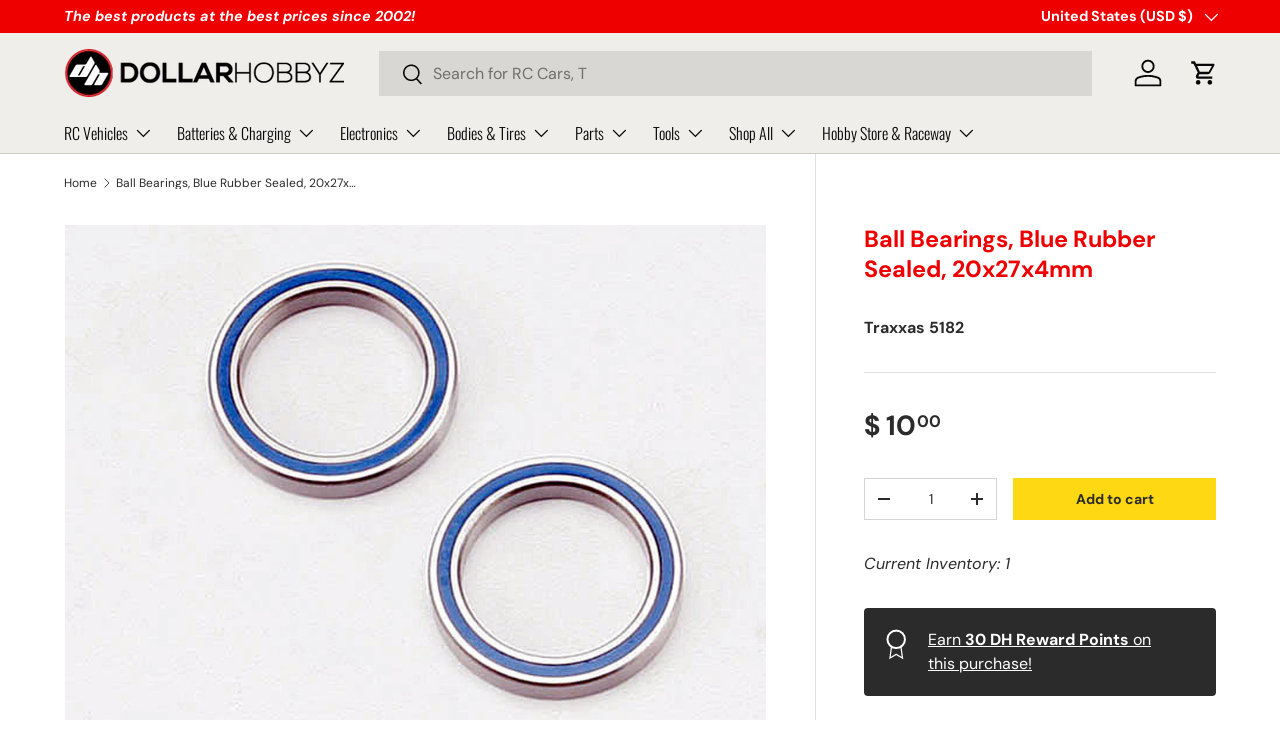

--- FILE ---
content_type: text/css
request_url: https://www.dollarhobbyz.com/cdn/shop/t/38/assets/gv-custom.css?v=59270200503762976421756996641
body_size: -727
content:
#snize_filters_block_filter_ptag_9da5166596572e8efeb738b467730225 {display:none !important;}

--- FILE ---
content_type: application/javascript; charset=utf-8
request_url: https://searchanise-ef84.kxcdn.com/templates.7J0i9H8S1O.js
body_size: 8395
content:
Searchanise=window.Searchanise||{};Searchanise.templates={Platform:'shopify',StoreName:'Dollar Hobbyz',AutocompleteLayout:'multicolumn_new',AutocompleteStyle:'ITEMS_MULTICOLUMN_LIGHT_NEW',AutocompleteDescriptionStrings:1,AutocompleteSuggestionCount:0,AutocompletePagesCount:0,AutocompleteItemCount:6,AutocompleteProductAttributeName:'metafield_8e6f26d1ec7251dfe5b73dc8268f3b72',AutocompleteShowListPrice:'N',AutocompleteShowProductCode:'N',AutocompleteShowMoreLink:'Y',AutocompleteIsMulticolumn:'Y',AutocompleteTemplate:'<div class="snize-ac-results-content"><div class="snize-results-html" style="cursor:auto;" id="snize-ac-results-html-container"></div><div class="snize-ac-results-columns"><div class="snize-ac-results-column"><ul class="snize-ac-results-list" id="snize-ac-items-container-1"></ul><ul class="snize-ac-results-list" id="snize-ac-items-container-2"></ul><ul class="snize-ac-results-list" id="snize-ac-items-container-3"></ul><ul class="snize-ac-results-list snize-view-all-container"></ul></div><div class="snize-ac-results-column"><ul class="snize-ac-results-multicolumn-list" id="snize-ac-items-container-4"></ul></div></div></div>',AutocompleteMobileTemplate:'<div class="snize-ac-results-content"><div class="snize-mobile-top-panel"><div class="snize-close-button"><button type="button" class="snize-close-button-arrow"></button></div><form action="#" style="margin: 0px"><div class="snize-search"><input id="snize-mobile-search-input" autocomplete="off" class="snize-input-style snize-mobile-input-style"></div><div class="snize-clear-button-container"><button type="button" class="snize-clear-button" style="visibility: hidden"></button></div></form></div><ul class="snize-ac-results-list" id="snize-ac-items-container-1"></ul><ul class="snize-ac-results-list" id="snize-ac-items-container-2"></ul><ul class="snize-ac-results-list" id="snize-ac-items-container-3"></ul><ul id="snize-ac-items-container-4"></ul><div class="snize-results-html" style="cursor:auto;" id="snize-ac-results-html-container"></div><div class="snize-close-area" id="snize-ac-close-area"></div></div>',AutocompleteItem:'<li class="snize-product ${product_classes}" data-original-product-id="${original_product_id}" id="snize-ac-product-${product_id}"><a href="${autocomplete_link}" class="snize-item" draggable="false"><div class="snize-thumbnail"><img src="${image_link}" class="snize-item-image ${additional_image_classes}" alt="${autocomplete_image_alt}"></div><span class="snize-title">${title}</span><span class="snize-description">${description}</span>${autocomplete_product_code_html}${autocomplete_product_attribute_html}${autocomplete_prices_html}${reviews_html}<div class="snize-labels-wrapper">${autocomplete_in_stock_status_html}${autocomplete_product_discount_label}${autocomplete_product_tag_label}${autocomplete_product_custom_label}</div></a></li>',AutocompleteMobileItem:'<li class="snize-product ${product_classes}" data-original-product-id="${original_product_id}" id="snize-ac-product-${product_id}"><a href="${autocomplete_link}" class="snize-item"><div class="snize-thumbnail"><img src="${image_link}" class="snize-item-image ${additional_image_classes}" alt="${autocomplete_image_alt}"></div><div class="snize-product-info"><span class="snize-title">${title}</span><span class="snize-description">${description}</span>${autocomplete_product_code_html}${autocomplete_product_attribute_html}<div class="snize-ac-prices-container">${autocomplete_prices_html}</div><div class="snize-labels-wrapper">${autocomplete_in_stock_status_html}${autocomplete_product_discount_label}${autocomplete_product_tag_label}${autocomplete_product_custom_label}</div>${reviews_html}</div></a></li>',AutocompleteShowInStockStatus:'Y',AutocompleteResultsOrder:["categories","suggestions","pages","products"],LabelAutocompleteCategories:'Collections',LabelAutocompleteResultsFound:'Showing [count] results for',ResultsShow:'Y',ResultsShowActionButton:'add_to_cart',ResultsShowFiltersInTopSection:'N',ResultsShowInStockStatus:'Y',ResultsEnableInfiniteScrolling:'infinite',ResultsProductAttributeName:'metafield_8e6f26d1ec7251dfe5b73dc8268f3b72',ResultsDescriptionStrings:0,ResultsUseAsNavigation:'templates',ResultsEnableStickyFilters:'Y',SmartNavigationDefaultSorting:'sales_amount:desc',ShowBestsellingSorting:'Y',ShowDiscountSorting:'Y',LabelResultsTabCategories:'Collections',LabelResultsInStock:'[quantity] In Stock',ResultsTagLabels:{"33740":{"label_id":33740,"product_tag":"Traxxas - Keep The Fun Going! 20% Off Select Bodies & Accessories","format":"text","type":"text","text":"On Sale!","bg_color":"0BD400","text_color":"FFFFFF","image_type":"sale","image_url":null,"position":"top-left"}},ResultsCustomLabels:{"33740":{"label_id":33740,"product_tag":"Traxxas - Keep The Fun Going! 20% Off Select Bodies & Accessories","format":"text","type":"text","text":"On Sale!","bg_color":"0BD400","text_color":"FFFFFF","image_type":"sale","image_url":null,"position":"top-left"}},ResultsPlatformSortingCategories:{"under-10":"89140801","10-25":"89140865","25-50":"89140929","50-100":"89140993","100-250":"89141057","250-500":"89141121","over-500":"89141185","losi":"90003457","hpi":"90036417","traxxas":"90044865","latrax":"90125249","all":"90181441","scale-1-8":"90186305","scale-1-10":"90186369","scale-1-5":"90186433","scale-1-16":"90186753","scale-1-12":"90187073","scale-1-7":"90187329","scale-1-18":"90187585","factory-retail":"92007425","tires":"95464577","wheels":"95466817","10-20":"95807617","20-30":"95808065","30-40":"95809153","40-50":"95809281","50-60":"95809409","60-70":"95809601","70-80":"95809729","80-90":"95809857","90-100":"95810049","100":"95810625","helicopters":"97892737","motors-escs":"97904577","radio-systems":"97904641","3s-lipo":"159213249","rc-vehicles":"159823105","cars-trucks":"159823425","rc-car-truck-rtr-full-kits":"159823809","rc-car-truck-parts":"159827393","rock-crawlers":"159828289","rock-crawler-parts":"159828865","drones-multirotor":"159829825","cheap-rc-cars":"159832385","chargers":"159843265","chargers-ac-dc":"159843329","charging-power-supplies":"159843585","accessories-batteries-charging":"159844929","battery-accessories":"159844993","charging-accessories":"159845057","battery-adaptors":"159847105","bodies-tires":"159855617","body-accessories":"159856705","wings":"159857217","rc-tires":"159857601","tires-mounted":"159857729","tires-on-road":"159857921","tires-off-road":"159857985","rc-wheels":"159858113","foam-inserts":"159858177","wheels-14mm-hex":"159858305","wheels-17mm-hex":"159858433","wheel-accessories":"159858497","wheel-hex-hubs":"159858625","wheel-beadlocks":"159858753","decals-stickers":"159858945","wheel-tire-glue":"159868097","electronics":"159869121","motors":"159869313","motors-brushed":"159869633","escs":"159870017","servos":"159870337","servo-accessories":"159870849","receivers":"159871169","telemetry":"159871233","electronic-accessories":"159871361","pinion-gears":"159871489","connectors":"159871553","wires":"159871681","suspension-parts":"159877697","suspension-arms":"159878081","shocks":"159879169","suspension-hinge-pins":"159880257","driveline-parts":"159880833","spur-gears":"159880961","cvds-driveshafts":"159881089","differential-parts":"159881409","steering-parts":"159881601","bellcranks-servo-savers":"159881793","turnbuckles-tie-rods":"159881921","chassis-parts":"159882049","chassis":"159882113","bumpers":"159882369","transmission-parts":"159882945","hardware-screws":"159883009","bearings":"159883201","disc-brake-parts":"159883329","engines":"159944001","engine-parts":"159944385","tools":"159945473","tool-sets":"159945537","wrenches":"159945729","maintenance":"159945857","grease-oil":"159945921","dh-kitted-products":"159946305","finishing-supplies":"159946561","shock-towers":"159946625","miscellaneous":"159947329","motor-mounts":"160245761","hot-sellers":"160621505","buggy":"161708289","available-rtrs":"163023489","mip":"167750529","proline":"167750785","savox":"167751361","strc":"167751425","venom":"167752129","rpm":"167755009","international-ineligable":"171705345","battery-sale":"176415233","under-100-rtr":"240820033","under-300-rtr":"240820289","over-500-rtr":"240825153","under-500-rtr":"240825921","shop-all-discount-eligible":"281703361","sadenrtror":"353229773","gifts-under-30":"397061261","gifts-under-100":"397064397","gifts-under-150":"397065485","gifts-under-200":"397065933","gifts-under-300":"397066445","gifts-under-400":"397066893","gifts-under-500":"397067341","gifts-over-500":"397067789","rtrs-under-50":"402533005","rtrs-under-100":"402545293","rtrs-under-150":"402545869","rtrs-over-50":"402546381","rtrs-over-100":"402546573","rtrs-over-150":"402547021","rtrs-over-200":"402547597","rtrs-over-250":"402548365","rtrs-over-300":"402549069","rtrs-over-400":"402549965","rtrs-over-500":"402551821","rtrs-over-600":"402553613","sanwa":"94536007802","protoform":"94536204410","sweep-racing":"94536663162","sweep-racing-1":"94536827002","xray":"94537023610","tq-wire-products":"94537384058","hudy":"94537482362","protek-rc":"94537810042","tamiya":"94538006650","spaz-stix":"94538170490","jconcepts":"94538530938","in-stock":"94572970106","touring-car":"94609080442","holidaypromocodeeligible":"94903664762","discount-eligible":"94938300538","labor":"95345999994","parties":"95346032762","rentals":"95346065530","racing":"95346098298","blowout":"413593272442","axial-scx24":"413684465786","batteries":"413685383290","battery-chargers":"413685416058","on-road-vehicles":"413685481594","cars-trucks-below-250":"413714382970","batteries-charging-v2":"413727916154","bodies-accessories-1":"413727948922","electronics-v2":"413727981690","parts-v2":"413728014458","rc-vehicles-v2":"413728047226","tires-wheels-v2":"413728079994","tools-pit-gear-v2":"413728112762","other-v2":"413728145530","everything-on-road-v2":"413728178298","everything-off-road-v2":"413728211066","everything-bashing-v2":"413728243834","everything-crawling-v2":"413728276602","everything-racing-v2":"413728309370","crawlers-v2":"413729194106","bashers-v2":"413729226874","racing-v2":"413729259642","traxxas-mini-maxx-v2":"413729292410","cars-trucks-v2":"413729325178","airplanes-helicopters-v2":"413729357946","drones-v2":"413729390714","boats-v2":"413729423482","cars-trucks-rtr-v2":"413729456250","cars-trucks-kits":"413729489018","batteries-v2":"413729521786","battery-chargers-v2":"413729554554","battery-charger-combo-v2":"413729587322","charge-leads-v2":"413729620090","dischargers-analyzers-v2":"413729652858","power-supplies-v2":"413729685626","charger-accessories-v2":"413729718394","cooling-v2":"413729751162","electronic-speed-controls-esc-v2":"413729783930","fpv-v2":"413729816698","motors-v2":"413729849466","motor-esc-combos-v2":"413729882234","motor-parts-v2":"413729915002","radios-v2":"413729947770","servos-v2":"413729980538","wiring-v2":"413730013306","misc-electronics-v2":"413730046074","bodies-v2":"413730078842","body-parts-v2":"413730111610","scale-accessories-v2":"413730144378","tire-inserts-v2":"413730177146","pre-glued-tires-v2":"413730209914","tires-v2":"413730242682","traction-compound-v2":"413730275450","wheels-v2":"413730308218","aircraft-parts-v2":"413730340986","boat-parts-v2":"413730373754","chassis-parts-v2":"413730406522","drivetrain-parts-v2":"413730439290","suspension-steering-parts-v2":"413730472058","hardware-v2":"413730504826","nitro-parts-v2":"413730537594","pinion-spur-gears-v2":"413730570362","ballast-weight-v2":"413730603130","bearings-v2":"413730635898","screws-nuts-washers-v2":"413730668666","shims-v2":"413730701434","o-rings-e-clips-snap-rings-v2":"413730734202","replacement-parts-v2":"413730766970","chassis-setup-v2":"413730799738","adhesives-v2":"413730832506","hand-tools-v2":"413730865274","measurement-v2":"413730898042","motor-esc-tuning-v2":"413730930810","oils-grease-v2":"413730963578","pit-gear-v2":"413730996346","power-tools-v2":"413731029114","soldering-v2":"413731061882","storage-v2":"413731094650","tire-gluing-prep":"413731127418","nitro-tools-v2":"413731160186","cleaning-v2":"413731192954","body-mounting-painting-v2":"413731225722","new-off-road-cars-trucks":"413731487866","new-on-road-cars-trucks-v2":"413731520634","new-crawlers-trail-trucks-v2":"413731553402","new-aircraft-drones-v2":"413731586170","new-batteries-chargers-v2":"413731618938","new-motors-escs-v2":"413731651706","new-bodies-v2":"413731684474","new-tools-pit-gear-v2":"413731717242","traxxas-v2":"413731750010","arrma-v2":"413731782778","1up-racing-v2":"413731815546","awesomatix-v2":"413731848314","axial-v2":"413731881082","arrowmax-v2":"413731913850","motiv-v2":"413731946618","rpm-v2":"413731979386","losi-v2":"413732012154","rw-racing-v2":"413732044922","pro-line-v2":"413732077690","gravity-v2":"413732110458","jconcepts-v2":"413732143226","kyosho-v2":"413732175994","protek-v2":"413732208762","xray-v2":"413732241530","eco-power-v2":"413732274298","schumacher-v2":"413732307066","team-associated-v2":"413732339834","cayote-v2":"413732372602","tools-pit-gear-for-racers-v2":"413732405370","escs-v2":"413732470906","high-performance-batteries-v2":"413732503674","high-performance-motors-v2":"413732536442","modified-motors-v2":"413732569210","13-5t-motors-v2":"413732601978","17-5t-motors-v2":"413732634746","21-5t-motors-v2":"413732667514","25-5t-motors-v2":"413732700282","1s-batteries-v2":"413732733050","2s-batteries-v2":"413732765818","battery-chargers-v2-1":"413732798586","charge-leads-v2-1":"413732831354","off-road-tires-v2":"413732864122","touring-car-tires-v2":"413732896890","1-12-scale-tires-v2":"413732929658","buggy-tires-v2":"413732962426","stadium-truck-tires-v2":"413732995194","short-course-truck-tires-v2":"413733027962","traction-compound-v2-1":"413733060730","best-selling-batteries-chargers-v2":"413733093498","best-selling-motors-escs-v2":"413733126266","best-selling-tires-wheels-v2":"413733159034","best-selling-bodies-v2":"413733191802","best-selling-off-road-cars-trucks":"413733224570","best-selling-on-road-cars-trucks":"413733257338","best-selling-aircraft":"413733290106","castle-v2":"413733322874","reefs-v2":"413733355642","hobbywing-v2":"413733388410","savox-v2":"413733421178","spektrum-v2":"413733453946","futaba-v2":"413733486714","flysky-v2":"413733519482","r1-wurks-v2":"413733552250","donathen-rc":"413733585018","sanwa-v2":"413733617786","monaco-rc-v2":"413733650554","officina-rc-v2":"413733683322","crc-v2":"413733716090","tekno-v2":"413733748858","tekin-v2":"413733781626","excelerate-v2":"413733814394","mugen-seiki-v2":"413733847162","roche-v2":"413733879930","corsatec-v2":"413733945466","fantom-1":"413733978234","team-eam-v2":"413734011002","wild-turo-fan-v2":"413734043770","gens-ace-v2":"413734076538","icharger-v2":"413734109306","muchmore-v2":"413734142074","rc-discharger-v2":"413734174842","rcmaker-v2":"413734207610","skyrc-v2":"413734240378","toolkit-rc-v2":"413734273146","tq-wire-v2":"413734305914","aka-v2":"413734338682","avid-v2":"413734371450","bsr-racing-v2":"413734404218","bs-works-v2":"413734436986","contact-v2":"413734469754","core-rc-v2":"413734502522","hudy-v2":"413734535290","jaco-v2":"413734568058","mighty-gripper-v2":"413734600826","mr33-v2":"413734633594","protoform-v2":"413734666362","raw-speed-v2":"413734699130","sjt-v2":"413734731898","sweep-racing-v2":"413734764666","sxt-v2":"413734797434","koswork-v2":"413734830202","t-works-v2":"413734862970","synergy-racing-v2":"413734895738","sagami-v2":"413734928506","superrad-v2":"413734961274","sortafast-v2":"413734994042","exalt-v2":"413735026810","orca-v2":"413735059578","xtreme-aerodynamics-v2":"413735092346","newest-rtr-cars-trucks":"413738467450","scratch-dent-v2":"413738565754","traxxas-mini-maxx-v2-1":"413740171386","awesomatix-a800-v2":"413740204154","awesomatix-a12-v2":"413740236922","traxxas-trx-4m-v2":"413740269690","axial-scx24-v2":"413740302458","bodies-tires-v2":"413744038010","body-accessories-v2":"413744201850","trx-4-v2":"413744332922","shop-all-v2":"413746561146","monster-trucks-v2":"413746593914","servo-parts-accessories-v2":"413746626682","on-sale-v2":"413746692218","mon-tech-racing-v2":"413753180282","featured-vehicles":"413764386938","racing-tires":"413779067002","race-cars-trucks":"413779099770","racing-electronics":"413779132538","racing-escs":"413779165306","losi-micro-b-micro-t":"413780541562","new-products-may-2025":"413780803706","new-products-april-2025":"413780836474","new-products-march-2025":"413780869242","new-products-february-2025":"413780902010","new-products-january-2025":"413780934778","new-products-2025":"413780967546","coming-soon":"413781000314","discontinued-products":"413781033082","race-class-road-rash-tt":"413781393530","complete-your-vehicle-stock-2wd-buggy":"413782638714","complete-your-vehicle-traxxas-2s":"413782671482","complete-your-vehicle-traxxas-3s":"413782704250","road-rash-tt-kits":"413782900858","road-rash-tt-electronics":"413782933626","road-rash-tt-bodies":"413782966394","road-rash-tt-tires":"413782999162","road-rash-tt-parts":"413783031930","new-products-june-2025":"413783556218","race-class-stock-touring-car":"413785063546","traxxas-4-tec-2-0":"414258528378","team-associated-tc8":"414269964410","team-associated-rc10-b84":"414271275130","awesomatix-a800":"414271307898","race-entries":"414271635578","race-entry":"414271668346","traxxas-bl-2s-power-combo":"414272290938","new-products-july-2025":"414272716922","on-road-race-bodies":"414272979066","pre-glued-tires-racing":"414273011834","tires-racing":"414273044602","touring-car-race-kits":"414273077370","traxxas-slash-4x4-bl-2s-rtrs":"414273175674","traxxas-stampede-4x4-bl-2s":"414273208442","traxxas-rustler-4x4-bl-2s-stadium-trucks-ready-to-run-rtr":"414273241210","traxxas-bigfoot-bl-2s-monster-truck-ready-to-run-rtr":"414273273978","traxxas-slash-2wd-bl-2s-short-course-truck-ready-to-run-rtr":"414273306746","traxxas-ford-fiesta-st-4wd-rally-car-ready-to-run-rtr":"414273339514","traxxas-jato-4x4-bl-2s-1-8-buggy-ready-to-run-rtr":"414273372282","1-10-scale-buggy-race-tires":"414273405050","1-10-scale-stadium-truck-race-tires":"414273437818","touring-car-tires-wheels":"414273470586","pan-car-tires-wheels":"414273503354","rtrs-below-200":"414273536122","rtrs-from-200-to-400":"414273568890","rc-cars-trucks-from-400-to-600":"414273699962","rc-cars-trucks-above-600":"414273732730","our-favorite-rc-cars-trucks-with-brushed-motors":"414273798266","our-favorite-brushless-cars-trucks":"414273831034","our-favorite-nitro-cars-trucks":"414273863802","our-favorite-basher-rc-cars-trucks":"414273896570","1-10-scale-race-tires-wheels":"414273929338","1-12-scale-race-tires":"414273962106","on-road-race-tires":"414273994874","1-10-scale-off-road-race-tires-wheels":"414274027642","traxxas-pro-scale-sand-car":"414274715770","traxxas-x-maxx":"414274748538","traxxas-xrt":"414274781306","traxxas-sledge":"414274814074","traxxas-unlimited-desert-racer":"414274846842","traxxas-xo-1-supercar":"414274879610","traxxas-ford-raptor":"414274912378","traxxas-trx-6":"414274945146","latrax-alias":"414275043450","latrax-prerunner":"414275076218","latrax-rally":"414275108986","latrax-teton":"414275141754","traxxas-1-16-e-revo":"414275174522","traxxas-1-16-summit":"414275207290","traxxas-4-tec-drift":"414275240058","traxxas-bandit":"414275272826","traxxas-bigfoot":"414275305594","traxxas-blast":"414275338362","traxxas-dcb-m41-widebody":"414275371130","traxxas-disruptor":"414275403898","traxxas-drag-slash":"414275436666","traxxas-ford-fiesta-st":"414275469434","traxxas-jato":"414275502202","traxxas-jato-nitro":"414275534970","traxxas-maxx":"414275567738","traxxas-maxx-slash":"414275600506","traxxas-mini-maxx":"414275633274","traxxas-mini-xrt":"414275666042","traxxas-nitro-rustler":"414275698810","traxxas-nitro-slash":"414275731578","traxxas-revo-nitro":"414275764346","traxxas-rustler":"414275797114","traxxas-slash":"414275829882","traxxas-slash-late-model":"414275862650","traxxas-slash-modified":"414275895418","traxxas-slayer-pro-nitro":"414275928186","traxxas-spartan":"414275960954","traxxas-stampede":"414275993722","traxxas-t-maxx-nitro":"414276026490","traxxas-trx-4":"414276059258","traxxas-trx-4m":"414276092026","arrma-vorteks":"414276124794","team-associated-pro4-sc10":"414276157562","team-associated-rc10-vintage":"414276190330","smc-racing":"414276812922","off-road-race-bodies":"414276845690","hpi-venture18":"414276878458","new-products-august-2025":"414276976762","traxxas-mini-slash":"414280188026","in-store-only":"414280220794","adhesives-cleaning":"414287495290","tools-1":"414287528058","setup-tools":"414287560826","storage-pit-gear":"414287593594","new-products-september-2025":"414287626362","non-traxxas":"414291722362","new-products-october-2025":"414291755130","new-products-november-2025":"414794416250","new-products-november-2025-copy":"414794449018","rc-toys":"414795890810","dollar-hobbyz-t-shirts":"414937317498"},CategorySortingRule:"platform",ShopifyMarketsSupport:'Y',ShopifyLocales:{"en":{"locale":"en","name":"English","primary":true,"published":true}},ShopifyRegionCatalogs:{"US":["23199866"],"ZW":["786554"],"ZM":["786554"],"ZA":["786554"],"YT":["786554"],"YE":["786554"],"XK":["786554"],"WS":["786554"],"WF":["786554"],"VU":["786554"],"VN":["786554"],"VG":["786554"],"VE":["786554"],"VC":["786554"],"VA":["786554"],"UZ":["786554"],"UY":["786554"],"UM":["786554"],"UG":["786554"],"UA":["786554"],"TZ":["786554"],"TW":["786554"],"TV":["786554"],"TT":["786554"],"TR":["786554"],"TO":["786554"],"TN":["786554"],"TM":["786554"],"TL":["786554"],"TK":["786554"],"TJ":["786554"],"TH":["786554"],"TG":["786554"],"TF":["786554"],"TD":["786554"],"TC":["786554"],"TA":["786554"],"SZ":["786554"],"SX":["786554"],"SV":["786554"],"ST":["786554"],"SS":["786554"],"SR":["786554"],"SO":["786554"],"SN":["786554"],"SM":["786554"],"SL":["786554"],"SK":["786554"],"SJ":["786554"],"SI":["786554"],"SH":["786554"],"SG":["786554"],"SE":["786554"],"SD":["786554"],"SC":["786554"],"SB":["786554"],"SA":["786554"],"RW":["786554"],"RU":["786554"],"RS":["786554"],"RO":["786554"],"RE":["786554"],"QA":["786554"],"PY":["786554"],"PT":["786554"],"PS":["786554"],"PN":["786554"],"PM":["786554"],"PL":["786554"],"PK":["786554"],"PH":["786554"],"PG":["786554"],"PF":["786554"],"PE":["786554"],"PA":["786554"],"OM":["786554"],"NZ":["786554"],"NU":["786554"],"NR":["786554"],"NP":["786554"],"NO":["786554"],"NL":["786554"],"NI":["786554"],"NG":["786554"],"NF":["786554"],"NE":["786554"],"NC":["786554"],"NA":["786554"],"MZ":["786554"],"MX":["786554"],"MW":["786554"],"MV":["786554"],"MU":["786554"],"MT":["786554"],"MS":["786554"],"MR":["786554"],"MQ":["786554"],"MO":["786554"],"MN":["786554"],"MM":["786554"],"ML":["786554"],"MK":["786554"],"MG":["786554"],"MF":["786554"],"ME":["786554"],"MD":["786554"],"MC":["786554"],"MA":["786554"],"LY":["786554"],"LV":["786554"],"LU":["786554"],"LT":["786554"],"LS":["786554"],"LR":["786554"],"LK":["786554"],"LI":["786554"],"LC":["786554"],"LB":["786554"],"LA":["786554"],"KZ":["786554"],"KY":["786554"],"KW":["786554"],"KR":["786554"],"KN":["786554"],"KM":["786554"],"KI":["786554"],"KH":["786554"],"KG":["786554"],"KE":["786554"],"JP":["786554"],"JO":["786554"],"JM":["786554"],"JE":["786554"],"IT":["786554"],"IS":["786554"],"IQ":["786554"],"IO":["786554"],"IN":["786554"],"IM":["786554"],"IL":["786554"],"IE":["786554"],"HU":["786554"],"HT":["786554"],"HR":["786554"],"HN":["786554"],"HK":["786554"],"GY":["786554"],"GW":["786554"],"GT":["786554"],"GS":["786554"],"GR":["786554"],"GQ":["786554"],"GP":["786554"],"GN":["786554"],"GM":["786554"],"GL":["786554"],"GI":["786554"],"GH":["786554"],"GG":["786554"],"GF":["786554"],"GE":["786554"],"GD":["786554"],"GB":["786554"],"GA":["786554"],"FR":["786554"],"FO":["786554"],"FK":["786554"],"FJ":["786554"],"FI":["786554"],"ET":["786554"],"ES":["786554"],"ER":["786554"],"EH":["786554"],"EG":["786554"],"EE":["786554"],"EC":["786554"],"DZ":["786554"],"DO":["786554"],"DM":["786554"],"DK":["786554"],"DJ":["786554"],"DE":["786554"],"CZ":["786554"],"CY":["786554"],"CX":["786554"],"CW":["786554"],"CV":["786554"],"CR":["786554"],"CO":["786554"],"CN":["786554"],"CM":["786554"],"CL":["786554"],"CK":["786554"],"CI":["786554"],"CH":["786554"],"CG":["786554"],"CF":["786554"],"CD":["786554"],"CC":["786554"],"CA":["786554"],"BZ":["786554"],"BY":["786554"],"BW":["786554"],"BT":["786554"],"BS":["786554"],"BR":["786554"],"BQ":["786554"],"BO":["786554"],"BN":["786554"],"BM":["786554"],"BL":["786554"],"BJ":["786554"],"BI":["786554"],"BH":["786554"],"BG":["786554"],"BF":["786554"],"BE":["786554"],"BD":["786554"],"BB":["786554"],"BA":["786554"],"AZ":["786554"],"AX":["786554"],"AW":["786554"],"AU":["786554"],"AT":["786554"],"AR":["786554"],"AO":["786554"],"AM":["786554"],"AL":["786554"],"AI":["786554"],"AG":["786554"],"AF":["786554"],"AE":["786554"],"AD":["786554"],"AC":["786554"]},StickySearchboxShow:'N',ColorsCSS:'.snize-ac-results .snize-description { color: #9D9D9D; }div.snize-ac-results.snize-ac-results-mobile .snize-description { color: #9D9D9D; }.snize-ac-results span.snize-discounted-price { color: #C1C1C1; }.snize-ac-results .snize-attribute { color: #9D9D9D; }.snize-ac-results .snize-sku { color: #9D9D9D; }.snize-ac-results.snize-new-design .snize-view-all-link { background-color: #FE0000; }div.snize-ac-results button.snize-button { background-color: #323232; }div.snize li.snize-product span.snize-title { color: #000000; }div.snize li.snize-category span.snize-title { color: #000000; }div.snize li.snize-page span.snize-title { color: #000000; }div.snize div.slider-container.snize-theme .back-bar .pointer { background-color: #000000; }div.snize ul.snize-product-filters-list li:hover span { color: #000000; }div.snize li.snize-no-products-found div.snize-no-products-found-text span a { color: #000000; }div.snize li.snize-product div.snize-price-list { color: #EF0000; }div.snize#snize_results.snize-mobile-design li.snize-product .snize-price-list .snize-price { color: #EF0000; }div.snize .snize-button { color: #2A2B2A; }#snize-modal-product-quick-view .snize-button { color: #2A2B2A; }div.snize .snize-button { background-color: #FFD814; }#snize-modal-product-quick-view .snize-button { background-color: #FFD814; }div.snize li.snize-product .size-button-view-cart.snize-add-to-cart-button { background-color: #EF0000; }#snize-modal-product-quick-view form.snize-add-to-cart-form-success #snize-quick-view-view-cart { background-color: #EF0000; }#snize-search-results-grid-mode li.snize-product .size-button-view-cart.snize-add-to-cart-button { background-color: #EF0000; }#snize-search-results-list-mode li.snize-product .size-button-view-cart.snize-add-to-cart-button { background-color: #EF0000; }#snize-search-results-grid-mode li.snize-product { border-color: #EEEEEE; }#snize-search-results-list-mode span.snize-thumbnail { border-color: #EEEEEE; }#snize_results.snize-mobile-design #snize-search-results-grid-mode li.snize-product { border-color: #EEEEEE; }div.snize div.snize-product-filters-title { color: #555555; }div.snize div.snize-filters-dropdown-title { color: #555555; }#snize-modal-mobile-filters-dialog div.snize-product-filter-opener span.snize-product-filter-title { color: #555555; }#snize-modal-mobile-filters-dialog div.snize-product-filters-header span.snize-product-filters-title { color: #555555; }#snize-modal-mobile-filters-dialog div.snize-product-filters-buttons-container button.snize-product-filters-show-products { background-color: #EF0000; }#snize-modal-mobile-filters-dialog div.snize-product-filters-buttons-container button.snize-product-filters-reset-all { color: #EF0000; }div.snize div.snize-main-panel-controls ul li a { color: #EF0000; }#snize_results.snize-mobile-design div.snize-main-panel-dropdown > a { color: #EF0000; }#snize_results.snize-mobile-design div.snize-main-panel-dropdown > a > .caret { border-color: #EF0000; }#snize_results.snize-mobile-design div.snize-main-panel-mobile-filters > a { color: #EF0000 }#snize_results.snize-mobile-design div.snize-main-panel-view-mode a.snize-list-mode-icon { background-image: url("data:image/svg+xml,%3Csvg xmlns=\'http://www.w3.org/2000/svg\' width=\'20\' height=\'20\' viewBox=\'0 0 20 20\'%3E%3Cpath fill=\'%23EF0000\' fill-rule=\'nonzero\' d=\'M8 15h10a1 1 0 0 1 0 2H8a1 1 0 0 1 0-2zm-5-1a2 2 0 1 1 0 4 2 2 0 0 1 0-4zm5-5h10a1 1 0 0 1 0 2H8a1 1 0 0 1 0-2zM3 8a2 2 0 1 1 0 4 2 2 0 0 1 0-4zm5-5h10a1 1 0 0 1 0 2H8a1 1 0 1 1 0-2zM3 2a2 2 0 1 1 0 4 2 2 0 0 1 0-4z\'/%3E%3C/svg%3E") }#snize_results.snize-mobile-design div.snize-main-panel-view-mode a.snize-grid-mode-icon { background-image: url("data:image/svg+xml,%3Csvg xmlns=\'http://www.w3.org/2000/svg\' width=\'20\' height=\'20\' viewBox=\'0 0 20 20\'%3E%3Cpath fill=\'%23EF0000\' fill-rule=\'nonzero\' d=\'M12 11h5a1 1 0 0 1 1 1v5a1 1 0 0 1-1 1h-5a1 1 0 0 1-1-1v-5a1 1 0 0 1 1-1zm-9 0h5a1 1 0 0 1 1 1v5a1 1 0 0 1-1 1H3a1 1 0 0 1-1-1v-5a1 1 0 0 1 1-1zm9-9h5a1 1 0 0 1 1 1v5a1 1 0 0 1-1 1h-5a1 1 0 0 1-1-1V3a1 1 0 0 1 1-1zM3 2h5a1 1 0 0 1 1 1v5a1 1 0 0 1-1 1H3a1 1 0 0 1-1-1V3a1 1 0 0 1 1-1z\'/%3E%3C/svg%3E") }#snize-modal-mobile-filters-dialog div.snize-product-filters-header a.snize-back-to-filters { color: #EF0000 }',CustomCSS:'.snize-search-results:not(.snize-mobile-design) #snize-search-results-grid-mode li.snize-product .snize-button {    top: 275px !important;}.snize-search-results #snize-search-results-grid-mode li.snize-product .snize-button {    opacity: 1 !important;}'}

--- FILE ---
content_type: application/javascript; charset=utf-8
request_url: https://searchanise-ef84.kxcdn.com/preload_data.7J0i9H8S1O.js
body_size: 10147
content:
window.Searchanise.preloadedSuggestions=['mini xrt','traxxas slash','mini maxx','losi micro','team associated','mini z','losi nascar','traxxas maxx','nitro slash','shock oil','r1 wurks','nitro rustler','slash body','xray x4','team associated tc8','mini b','traxxas udr','slash 4x4','2s lipo','e revo','x maxx','road rash','servo horn','servo saver','trx 4m','slash 2wd','rc cars','core rc','traxxas sledge','pit mat','fuzz bite','body clips','nitro engine','traxxas rustler','traxxas rally','brushless motor','rc trucks','2s battery','micro b','rw racing spur gear blue','tamiya paint','rc car','kyosho mini z','jconcepts wheels','nitro rc','body post','traxxas stampede','48p pinion','traxxas tires','2s shorty','traxxas cars','hot racing','traxxas slash 2wd','pin swag','traxxas rtr','traxxas battery','traxxas slash 4x4','traxxas shocks','eco power','pinion gear','traxxas trx-4','spur gear','slash parts','diff oil','xmaxx tires','hobbywing esc','spray paint','traxxas slash body','gtr shocks','mini t','turnbuckle wrench','3s battery','tire glue','drift car','traxxas servo','2s lipo shorty','tamiya body','rustler 4x4','2wd slash','losi mini b','wheel nut','maxx slash','traxxas bandit','car stand','1up racing','rc truck','nitro fuel','arrma grom','traxxas slash part','traxxas xmaxx','t plug','slash tires','body mount','4s lipo','maxx body','drag slash','micro t','64p spur','stadium truck','rustler parts','unlimited desert racer','traxxas charger','traxxas slash parts','body clip','micro servo','traxxas modified','mini max','64p pinion','motor mount','rw spur','t maxx','high trail','stampede body','lipo charger','redcat ascent-18 rtr','awesomatix a800','sensor wire','e maxx','light kit','gens ace','pan car','traxxas xrt','touring car','rock crawler','center diff','sledge parts','chassis protector','traxxas motor','rustler body','revo body','rw racing','glow plug','tc body','b7 body','traxxas summit','m3 nut','rc pro','traxxas connector','traxxas maxx parts','traxxas rustler parts','xmaxx parts','castle creations','touring car body','ball stud','1s lipo','team associated b7','slash 4x4 parts','team eam','power supply','traxxas max','spektrum charger','traxxas e revo','traxxas trx-4m','red cat','rustler tires','team losi','awesomatix 800r','body mounts','traxxas adapter','awesomatix a800r','traxxas paint','hpi savage','traxxas maxx body','traxxas revo','wheel nuts','3s lipo','axial scx10','pit bag','jconcepts 3dp','2wd buggy','low profile servo','arrma rtr','stampede 4x4','brushed esc','4s battery','losi sprint','diff fluid','fan mount','jconcepts tires','e clip','traxxas mini maxx','traxxas slash bodies','carpet tires','shock springs','rustler 2wd','receiver battery','rc maker','lipo battery','traxxas slash tires','traxxas parts','charge lead','associated b7','trx-6 hauler','raptor r','arrma mojave','traxxas jato','jato 4x4','schumacher ld3','xray xb2','scx24 parts','awesomatix a12','wheel hex','buggy kits','servo mount','arrma tires','gravity rc','mario kart','traxxas gt','steering servo','losi mini t','schumacher tires','arrma typhon','rc10 t7','traxxas mini xrt','heat sink','battery strap','xmaxx body','heavy duty','power hobby','bearing oil','speed control','xray kit','touring car bodies','drive shaft','lipo bag','mini slash','wheelie bar','traxxas 4-tec','drift cars','foam tires','losi mini','proline body','foam tire','revo parts','schumacher mi9','gtr spring','rc boat','5mm bullet','traxxas gtr','sct tires','losi lmt','factory team','spektrum esc','t maxx parts','sky rc','shorty lipo','shock shaft','traxxas nitro','trx-4 traxx','cross rc','traxxas fiesta','12mm hex','rc plane','tq wire','losi micro b','spektrum battery','diff grease','ez start','short course truck','team associated b6','traxxas raptor r','traxxas traxx','rc10 b7','brushless esc','drag car','4mm bullet','6s esc','rc boats','shorty battery','screw kit','steering block','proline tires','gtr shock','motor fan','1/10 scale buggy','cooling fan','team associated kit','steering parts','30mm fan','ride height','crawler tires','clear body','rc accessories','jato body','hpi racing','sand car','traxxas slash 2wd parts','team associated sc 10','traxxas bronco','big rock','losi promoto','arrma fury','team associate','donathen rc','arrma body','esc fan','arrma diff','traxxas batteries','drag tires','jconcepts wing','rc car kits','traxxas 2.2 tires','traxxas t-maxx','battery charger','paddle tires','drag body','64p spur gear','lipo safe','slash tire','slash ultimate','traxxas light kit','nitro stampede','nut driver','slash bodies','ball diff','pro built','front bumper','belted tires','arrma senton','traxxas gtr shocks','carbon fiber','traxxas shock','traxxas trx 4','ford bronco','associated parts','udi ucx24','x ray','core rc springs','traxxas maxx slash','traxxas revo parts','r1 v30','lipo 2s','64p pinion gear','rod ends','traxxas car','13mm spring','traxxas maxx tires','arrma kraton','power hd','sledge tires','heat shrink','big foot','pro boat','spring retai','rear wing','traxxas bigfoot','tamiya kit','2s shorty lipo','car bag','slash 4x4 tires','traxxas rc cars','mini maxx parts','traxxas transmission','xrt parts','spaz stix','kyosho mini-z','big bore','brushless motors','tool kit','traxxas trx','traxxas slash shocks','drive shafts','schumacher wheels','traxxas lipo','rc body','traxxas xo','traxxas body','reef servo','traxxas trx4','monster truck','team associated shock','rc10 b84','set screw','gtr springs','short course','hpi baja','maxx slash parts','traxxas springs','4wd buggy','mini lmt','nitro engines','1/8 buggy wheels','axial scx24','hobby wing','kyosho parts','rpm slash','hpi parts','traxxas rc car','t works','1s esc','rustler vxl','x-maxx body','scx10 iii','savox servo','spur gears','traxxas driveline parts','battery pack','trx-4 kit','traxxas rustler 2wd','nitro car','raw speed','drift tires','tire foam','wide maxx','nitro rustler parts','yeah racing','body paint','traxxas mini','mojave grom','sway bar','cut stagger','xray spring','scx10 iii coyote','tc8 kit','2wd stampede','48p spur','rc10b7 body','y harness','traxxas stampede 4x4','mip hex','slash 4x4 body','traxxas link','slash vxl','arrma big rock','6s lipo','maxx parts','traxxas tire','ball ends','scx24 battery','losi micro t','mini servo','traxxas emaxx','traxxas tool','latrax teton','mip tools','ca glue','hot bodies','fast rc cars','mini maxx rtr','mini dart','buggy tire','jconcepts body','schumacher tire','traxxas boat','off road','motors brushless','super rad','liquid mask','traxxas xo-1','rc kits','tool stand','la trax body','hpi car','nimh battery','typhon grom','battery bag','traxxas driveshaft','rw pinion','arrma shocks','traxxas e-revo','gear diff','traxxas x maxx','tool bag','traxxas sla','steering link','rock crawl','traxxas crawler','nimh charger','mini maxx body','brushed motor','traxxas receiver','traxxas part','tire truer','nitro rustler body','6s battery','traxxas esc','led bar','shock tool','chassis weight','sensored esc','rc stand','rc car kit','m3 screws','hobbywing motor','roller chassis','trx 4 body','avid rc','proline paint','truggy wheels','rock crawlers','mod 1 pinion','axial scx10 iii coyote','traxxas wide maxx','losi parts','core spring','x maxx parts','ford mustang','core rc spring','brushless rc truck','arrma 6s','arrma limitless','traxxas slash ultimate','road rash tt','transmitter and receiver','rw xray','shock spring','body pin','wheels and tires','traxxas wheelie bar','traxxas trucks','48p spur gear','rw spur gear','stampede tires','brushless combo','maxx tires','granite grom','servo wire','setup board','reefs rc','tamiya tt-02','1/10 scale body','titanium screws','x monster','traxxas 4 tec 2.0','o ring','diff gear','for a traxxas slash parts','t connector','pinion gear 64p','trx-4m body','stampede 2wd','traxxas stampede 2wd','1/8 buggy tires','team associated 13mm shock','traction compound','grave digger','traxxas raptor','rw racing spur','traxxas revo 3.3','64 p spur gear','team associated pinion','ride height gauge','traxxas hoss','scx10 ii','jato parts','arrma granite','eco power servo','titanium screw','part fo slash','1/10 rc trucks','jconcept tire','axial rtr','hex driver','1/10 car body','truck body','body shell','mini xrt body','traxxas 2wd','buggy kit','shock cap','traxxas brushless','mamba x','hardware kit','traxxas bandit tires','hole shot','rc crawler','late model','nitro rc car','hobby plus','traxxas trx4m','traxxas 4s','my laps','hpi flux','mini b tires','usgt tires','setup station','spektrum 3s','sledge body','traxxas drag slash','gravity tire','traxxas cars under','traxxas ody','traxxas rustler chassis','front wheel drive','shock spring kit','sensored motor','team associated rc10','buggy rtr','1up shock oil','tie rod','body pins','front shock tower','traxxas t maxx','slash traxxas','traxxas nimh','traxxas mini max','spektrum 2s','traxxas ultimate','a800 chassis','gift card','polycarb spray paint','traxxas 2wd slash','maxx servo','traxxas trx 4 parts','1up diff','ford raptor','clearance sale','rod end','core springs','traxxas rustler 4x4','red paint','stampede parts','pivot ball','d plate','trx-4 body','super duty','tc8 parts','rc planes','rc batteries','hinge pins','traxxas funny','zoo racing bodies','200 mm bodies','traxxas widemaxx','team associated wheels','set up','mon tech','truck parts','traxxas wheels','gravity tires','avid pinion','traxxas nitro rustler','hot race','micro b battery','traxxas m41','radio transmitter','traxxas xmaxx parts','awesomatix parts','arrma 4x4','t max differ','maxx bodies','slash part','associated kit','pure silicone diff oil','battery connector','kyosho mini','roll cage','bigfoot body','front axle','traxxas ring gear','truggy tires','pinion gear 48p','mini t tire','traxxas 4 tec','traxxas 2s','white paint','wing buttons','turn buckle','hpi rs4','traxxas washer','traxxas slayer','camber gauge','kyosho body','trx-4 sport','shock tower','traxxas plug','spektrum radio','nitro cars','jconcepts mono','x maxx body','ball cup','flysky noble','traxxas nitro rustler parts','traxxas nitro slash parts','xmaxx ultimate','traxxas trucks under 500','traxxas drift','1/10 scale on road cars','1/10 touring car','on road','traxxas bandit parts','touring car kit','rc engine','traxxas engine','oil bag','big bore shock','sedan body','desert rac','light bar','gtr long','hot wheels','ford truck','traxxas truck','losi eight','tamiya ps','pull start','spektrum combo','zoo racing','extreme heavy duty','center diff mount','mini body','electric motors','traxxas spur','skid plate','traxxas spur gear','weight scale','losi mini lmt','battery hold down','arrma kraton 6s','steel chassis','wheel hub','slash modified','differential grease','spektrum transmitter','fuzz bites','f1 tires','traxxas rc','drift wheels','bl 2s','protek servo','rustler vxl 4x4','tire roll','traxxas wire for','replacement body','pit light','32p 11t','schumacher mi','64p pinion gears','1/10 scale trucks','rc ford','shock spacer','monster truck body','losi body','battery lead','shorty 2s','traxxas x-maxx','traxxas stand','progressive rc','bead lock','proline wheels','aluminum screw','team associated buggy','airbrush paint','rc paint','drag wheels','arrma 3s','orange paint','1up oil','25t servo horn','team associated spur gear','blue paint','front wing','slash bumper','differential oil','190mm body','rear drive shaft','team associated wheel','xr10 pro','setup stand','tool set','stadium truck tires','xray x4 25','usb charger','team corally','battery plug','max slash','scx24 body','aluminum servo horn','axial axle','de tires','traxxas nitro slash','glow igniter','bs works','black paint','rc kits truck','front steering','crawlers 4x4','3.3 traxxas parts','body crawler','pan cars','rc10t body','1⁄10 parts arrma','spur gears 64p','traxxas conn','truck tire','team eam battery','camber links','2.2 buggy wheels','2s charger','rw racing 64p pinion','25 tooth pinion','tamiya m','rc cars below 150','rc car parts','rtr helicopter','ultra shocks','traxxas prographix','radio and receiver','truggy tire','on road bodies','scx10 pro','body posts','castle creation','chassis brace','drag tire','short course wheel','battery weight','traxxas body painted','nitro kits','shock piston','traxxas stampede tires','slash lcg','body washers','arrma wheels','xray spur','tire prep','c hubs','b7 wing','receiver box','kraton 8s','wing mount','xray hub','1up m3','gens ace charger','schumacher cactus','1/10 body clear','rc10 steering','rc tool','spektrum smart','sledge part','aluminum m3','id battery','2s balance','corner scale','la trax','rc battery charger','traxxas slash 4x4 parts','diff set','sh engine','wheel bar','traxxas pinion gear','slash racing','traxxas 3.3 parts','4s charge lead','1s battery','gas rc car','2.8 wheels and tires','udr body','xrt mini','traxxas steering servo','mini revo','thread lock','mod motor','glue tip','rpm bumper','arrma outcast','usgt body','short course wheels','nitro slash parts','xmaxx rc','esc and brushless motor combo','life battery','ulti tires','losi dbxl','rc10b7 kit','traxxas high trail','1/10 truck wheel','rear springs','traxxas truck body','traxxas rs 200 mi','2s battery traxxas','brushless sensor cable','rc cars under 250','off road truck','diff ring','traxxas 2s battery charger','slipper clutch','gt chassis','eam 1s','12mm tires','rear a-arms','motor fans','arrma quake','11t 32p','spur gear 64p','rc’s truck','1up racing silicone oil','rc radio','nick bell','aluminum parts for traxxas max','touring car tires','upgrade parts','arrma part','traxxas e-revo vxl 1/10 scale','shock fluid','shock caps','team associated truck','associated crawler','traxxas desert race','team associated shock oil','light mod','arrma dboot','pro line','motor screws','fuzz bite 2wd','traxxas 4tec','control arm','rage rc','pinion 48p','slash bl','cen racing','reedy esc','4s batteries','slash chassis','team associated spur','e vxl','traxxas car 1/10','os engine','screw pins','ford gt','buggy wheels','sct wheels','battery hold','base camp','bearing kit','motor so','schumacher foam','traxxas fan','revo 3.3 body','xray xb4','rc racing','schumacher cut stagger','traxxas mod','4-tec parts','a12 parts','e truck parts','radio battery','drift body','1/10 body accessories','ready to run rc cars','awesomatix screw','turn buckles','losi nascar tires','traxxas bumpers','rc truck 1/10','break in','chassis kits','foam insert','traxxas monster truck','drag slash parts','mugen mtc2','xray parts','aluminum driveshaft','awesomatix a12 parts','friction rod','rear body mount','old rc truck','carbon fiber parts','foam inserts','tow truck','car nitro','1/10 on road tires','arrma servo','tamiya tire','4s charger','traxxas motor mount','bell crank','traxxas sand','spektrum servo','team associated spring','spektrum receiver','rc car part','race form','tamiya tr','big bore springs','trx 4 parts','servo gears','mono wheels','traxxas m41 parts','clutch el','1/8 buggy tire','team associated shoc','schumacher st','traxxas trx-4 parts','high torque servo','air filter','motor for traxxas','j concepts','2wd traxxas parts','tc tires','traxxas screw kit','pro line tires','spektrum lipo','spektrum motor','team associated used','e max body','revo 3.3 parts','rc fan','left hub','rw 48p','trx-4 bronco','battery tray','chrome bumper','trophy truck','slash vxl 4x4','hobbywing combo','spektrum 4s','mighty gripper','schumacher springs','wing button','ball joint','traxxas tools','vxl 3s','traxxas slash 2wd body','1/16 e revo','traxxas gear box','big bore shocks','pan car body','bullet connector','boat trailer','cayote battery','summit body','xray servo saver','grom parts','traxxas trailer','slash maxx','traxxas aluminum parts','kraton 6s','associated rc8','arrma steering','waterproof servo','tamiya tt02','losi 5t','top fuel','arrowmax diff fluid','completer pack','traxxas 3s','truck under 200','1up pit mat','tc tire','rtr 2wd buggy','roll pin','kit car','2s shorty battery','shock body','buggy rear','build kit','rc tools','traxxas x tires','slash parts 2','3s xt90','on sale cars','crc me','truck tires','set up tools','rc nitro engine','sc 10 radio','paint polycarb','steering screw','wire cl','truck rc','big rc’s','traxxas ad','oil diff','crc ck','100 mm shocks','brushless rc cars','gtr long spring','mi9 chassis','trx-4m parts','savox 1258tg','slash wheel','y connector','traxxas power cell','shock limiter','arrma front','slash mini','1/10 crawler body','rc transmitter','sjt tires','xray weight','tire compound','battery and charger','decal sheet','trx 4 bronco','traxxas transmission parts','factory team shock','2 speed spur gear','trx-4 defender','drag ti','spur gear 48p','pinion 32p','sc tire','reefs servo','traxxas tail lights','190mm touring car body','4x4 slash parts','exotek f1','traxxas clutch','awesomatix damper','rc pit gear','aluminum shocks','bulk head','gear grease','traxxas trx-4 kit','arm mount','baja rey','pro line wheels','traxxas diff','fox body','traxxas spartan','shock oil 50','servo arm','traxxas stamped parts','hex wheel','rustler 4x4 vxl','id connector','real truck','reedy battery','unlimite desert racer','4s charge','traxxas drive shaft','traxxas bumper','team associated diff','team associated rtr','xtreme twister','short course tires','street tires','motor plate','flysky receiver','green wheels','sc tires','lock nut','a800 r','futaba receiver','radio link','traxxas slash 4x4 body','drive gear','rustler wheels','traxxas tqi','crc tires','t wrench','open box','silicone shock oil','front arms','mini arc','nitro motor','la traxxas','arrma kraton 4s','traxxas slash 4x4 vxl','awesomatix weight','xrt ultimate','associated shock','aa batteries','trx4 body','avid bearing','e revo 1/10','car build kit','traxxas e-revo parts','pinion set','e-revo parts','e monster trucks','team associated rc10 b7','2wd traxxas slash','schumacher spring','12mm wheel hex','1/10 truck body','traxxas 1/16 scale','b7 steering','radio wheel','xray x4 parts','schumacher shock','mini rc','5mm connector','proline drag slash body','xray x12','tt-02 parts','esc brushed','car rc','steering blocks','battery bullet','losi tires','hobbywing brushless','shock stand','body r','stadium truck kit','ceramic bearings','go rc','mon-tech body','esc box','proline bodies','rustler wh','body rc','short course tire','can be','clearance rc cars','bandit parts','battery ac','steering wheel','pinion 64p','traxxas rock crawler rtr','25t servo','slash 2wd parts','chassis kit','shock mount','rc buggy','pit stand','hex hubs','1/10 on road body','1/10 touring body','3mm ball','twister speciale','aluminum shim','scx6 axle','traxxas speed control','drag whee','traxxas tubes','traxxas rod en','rc drift cars','charger and battery','traxxas late model','motor pin','traxxas defender','top deck','traxxas body mounts','arrma mojave 6s','parts traxxas desert race','rock lights','ic5 connector','gtr xx','xray chassis','steering parts screw','losi c','temperature sensor','setup system','ulti tire','the rc','raptor body','set up board','fast eddy','anti tuck','chassis skin','7.4v lipo','grom blx','arrowmax tools','traxxas rustler nitro','xmaxx steering','esc mount','pan car setup','traxxas heavy duty','traxxas arms','crawler body','big rock 6s','traxxas wheel hub','traxxas hex nut','gt maxx','traxxas pro built','losi sprint car','a12 kit','kyosho rtr','slash 4x4 body clipless','scx24 charger','1up springs','traxxas battery connector','traxxas rally car','slash shock','sanwa servo','holmes hobbies','e revo 1/16','tamiya motor','robinson racing','25t horn','5mm charge lead','w r 8','64 pitch spur','traxxas trx-4m parts','castle link','25mm fan','brake disc','slash 4x4 vxl','crawler trucks 1/10','axial gear','steering links','portal axles','futaba 3pv','castle combo','aluminum pinion','xmaxx shocks','slash driveshaft','slash 2wd wheels','40mm fan','crawler king','ez peak','roto start','hpi crawler','pit board','1up spring','xray spur gear','eam lipo','custom works','traxxas boats','sc mod','17mm nut','traxxas motor and esc','front suspension and steering','2wd tire','drive ring','rc drone','rc rtr','balance charger','wheel accessories','lap counter','r1 motor','super light','y adapter','shock kit','setup tool','4wd front','shaft adapter','slash rally','smc battery','bell cranks','awesomatix a800 r','xray body','monster truck wheels','ec5 to','tire tool','sensorless brushless esc','factory team b7','bullet connectors','latrax rally','smc lipo','tamiya ps paint','red spring','y c','rustler chassis','traxxas maxx gt parts','traxxas stampede parts','arrma felony 6s','drill set','spring ret','battery grip','awesomatix a800rr','jaco blue','3m screw','t-maxx shaft','traxxas sale','4s co','usb c charger','slash steering','pro scale light','gas rc','t differential','crc springs','5mm bullets','xray shock','rc cars below 100','4wd front tire','trx 4mt','led kit','losi nascar rtr','awesomatix kit','dirt guard','axle complete','king pin','fan shroud','front shocks','7mm hex','body tuck','traxxas e-maxx','aka tires','traxxas rus','ready to run','1/10 buggy wheels','nitro rtr','rc car bodies','tire band','pin tire','charger leads','traxxas 1/16 slash','lip charger','vxl motor','tires 17mm','kyosho mini z awd','rock crawler rtr','buggy wing','tuned pipe','element rc','traxxas bearing','1up fan','r1 battery','aluminum washers','jconcepts reflex','trx-4 clipless','traxxas rustler nitro parts','arrma parts','battery lipo','gens ace 4000','i charger','spektrum brushless','3s spektrum','side rail','de racing wheels','slash bl-2s','m chassis','pinion gears 32','hobbywing xr10','t maxx body','hpi venture','4s rtr','x4 lower arm','x max','traxxas stampede a','arrma vortex','maxx mini','arrma talion','traxxas maxx driveshaft','scx24 rtr','ring awesomatix','slash rear tires','latrax motor','pivot balls','team associated body','rc crawler body','rear axle','upgrade servo','battery connectors','12 mm hex','ball cups','64 pitch pinion','slash kit','arrma gorgon','grom battery','transmitter battery','fly sky','ulti spec tires','crawler parts','charge leads','rolling chassis','ford body','traxxas maxx mount','heavy duty driveshaft','arrma esc','arrowmax driver','traxxas vxl','4x4 slash','battery 3s','hex wrench','racers edge','traxxas stampede 4x4 vxl','bitty design','scx24 wheel','losi micro-b','traxxas screws','core rc high response','a arm','tires for the traxxas slash','under 150 rc\'s','rw spur gears','mod pinion','pinion gear 32p','racing truck body','hpi nano','balance conn','gravity gold','200 mm body','but charge g','ic5 to traxxas','traxxas 4x4','tamiya tires','m tires','carpet rtr','traxxas boat parts','silicone oil','losi motor','metal gear servo','receiver n transmitter','body tape','1/10 2wd buggy','axial shocks','maxx steel','car tire stand','3s deans','2wd r','r 1 wurks','traxxas 2wd chassis','3s batteries','slick tires','you tube','b7 parts','titanium m3','touring car tire','crawler tires 1.0','lipo connector','4x4 rustler','mini trucks','color parts','rebuild kit','mini car','rear inter stu','wheel and tire','trx 4m gear','hpi racing parts','charging lead','pro scale light kits','drift rtr','traxxas mini slash','3 mm nuts','d rings','stamped body','aa batt','mini xrt tires','4mm hex','traxxas mini maxx rear pion gear','rc truck 1/8','toe link','xmaxx shock','shumacher racing','ip lipo','castle motor','factory team silicone shock oil','hex tools','xray arm','traxxas maxx shock','tooth spur','trx 4m defender','slash wheels','tamiya as','traxxas charge','springs progressive','team associated pro 2 sc10','electronics transmitter','suspension arms','bronc o','traxxas ultra shocks','stampede 4x4 vxl','x maxx traxxas','steering servo horn','mip speed tip','trx 4 brass','awesomatix chassis','x maxx tires','traxxas rc truck nitro','traxxas 4 s battery','rc helicopter','female xt60','axle carrier','traxxas rustler 4x4 vxl','vta tires','2s esc','monster trucks','r c truck','traxxas ford raptor','losi micro b parts','udr limit','traxxas stampede 4','50t spur','m41 parts','tires yellow','xray x1','26t pinion','x4 xray','traxxas bandit vxl','hpi savage xl','5mm ball stud','rc boat tr','shock rebuild','speed controller','traxxas oil','traxxas 4x4 trucks','drift parts','fan m','arms rc car','slash 2wd rpm','traxxas slash vxl','sealed diff','traxxas rustler 2wd parts','front driveshaft','brushless system','sweep tires','just stock','trx 4 high trail','traxxas tech','servo traxxas','arrma diff gear','udr rear planetary drivetrain','udr pa','toe links','bat safe','conversion kit','hpi blitz','arrma fireteam','traxxas differential','slash 4wd','traxxas trx-4 blazer light','yellow paint','arrma shock','body washer','rc truck bodies','21.5t motor','pinion gears','losi lmt 2.0','team associated 13mm','25 t servo','rc crawlers','1/10 scale crawlers','nitro truck','rw racing spur gear','hobbywing pro','mud tires','slash clear body','tire stand','engine mount','arrma typhon grom','losi baja rey','xrt body','euro truck','metal spur gear','sedan tires','1/10 buggy tire','drift rc car','1/8 scale buggy','aluminum shock caps','rc discharger','soldering iron','battery wire','on road tires','nitro exhaust','losi lst','fuel tank','trx 4 bumper','radio system','jato 3.3 body','ec3 to ec5','ec5 connectors','air brush paint','x4 chassis','e revo 2.0','maxx steering','maxx driveshaft','crawler motor','motor screw','ecopower servo','proline 17mm','on road cars','xray x4 arm','losi mini-b','steering bellcranks','starter box','tooth pinion','t-max parts','tire ring','arrma vor','tire break in','spring pin','losi 70wt','traxxas slash hawaiian','4-tec body','team associated b7 steering','stamped kit','sledge suspension parts','buggy wheels and tires','4 tec body','gt maxx shock spring','traxxas slash car body','front suspension and pin','differential ball','m front drive','ball screw','traxxas bl 2s parts','traxxas chevy','revo tires','traxxas winch','traxxas mini slash tire','1 spektrum usb-c charger','traxxas charge lead','top fan','traxxas ford','13mm shock piston','2s lipo charger','traxxas slash clipless body','lift kit','shock fluid oil','xray part','rc bodies','pro 15 air','ed mud truck','sc differential','4wd short course','monster gt','xray xb2 body','short course trucks','traxxas tracks','rc parts','droop gau','pro-line body','11t 32p 5mm','low profile','turn buckl','traxxas rear axle','traxxas pins','e battery','solid axle','scx24 tires','for a 24 scale','brushless motor combos','gt tires','2.2 truck tires','3s smc','chassis protect','protek battery','protek 160t','associated shocks','mini maxx di','rustler wheel','team power','roller bag','side wing','transport t','yokomo rtr','traxxas buggy bodies','green shock springs','m2 screw','turnbuckle wrench set','core rc pin','1/12 scale bodies','traxxas max wheels','1 up racing','traxxas slash maxx','axial scx 24','short course body','high speed servo','color screws','buggy body','spektrum 2s lipo battery','traxxas female','high trail parts','xmax parts','losi rtr','traxxas decal','scx and','25 xray xb2','arrma notorious','g made','ready to fly','ip batteries','avid 48p','stampede vxl','4mm nut','king pin set','4 tec shock','tamiya semi','a block','steering wheel foam','arrma 223 rtr','x4 hub','30c 3s','b7 shock','voltage ch','3s ic5','cayote 2s','teton parts','jconcepts pre mount','widemaxx suspension','traxxas blazer','shock springs gtr','1/8 scale rollers','slash 2wd body','class 1 tire','maxx spur gear','slot car','maxx v2','servo tape','double sided tape','on road body kit','open cell foam','silver tires','infraction 3s','motor spray','traxxas slash springs','bell and crank','rc car traxxas','traxxas latrax body','silver paint','beadlock rings','2wd slash parts','droop gauge','1/10 buggy tires','sct tire','nitro sta','green late model body','2.8 tires and wheels','senton body','traxxas rustler rtr','jconcepts tire','race class road rash','fuel line','traxxas jato parts','udr wheels','hub set','13t pinion','parts udr','proline crawler','axial scx10 axles','reefs raw','rw spur gear 64p','team associated shocks','tlr shock','cap screw','traxxas brake','core rc weight','losi battery','pin down','dual lipo charger','firma esc','jconcept wheels','body scissors','traxxas corvette','tt-02 kit','traxxas tooth spur gear','traxxas shock caps','rc air plane','for traxxas rustler 2wd','revo traxxas','1/10 rc parts','traxxas hauler','axial charger','rustler steering','slash nitro','slash transmission','tlr shock oil','tungsten weight','ultimate tires','steering rod','lmt mini','tamiya tt','2mm nut','axial nuts','m3 washer','losi buggy','traxxas sand car','1/24 crawler parts','caster block','full kit','traxxas slash 2wd rpm','rear bumper','oil shock','trx4 high trail','typhon 6s','slash arms','maxx bumper','hudy servo horn','jcon wing','slash rpm','late model body','slash clipless body','led lights','rc wheels','3s combo','b7 arm','1 hour car','arrma vorteks','traxxas blast','bit set','e revo body','traxxas tmaxx','axles for','awesomatix mmx','traxxas extreme heavy duty','pre trimmed','traxxas blue led','arrma motor','maxx x','servo screw','arrma shock shaft','traxxas 2s lipo','proline shocks','r1 wurks 1s','14mm hex','rustler ultimate','rival mt10','losi 22s','monster 1/10 th scale','air brush kits','traxxas stampede accessories','crawler trucks','traxxas slash steering','rc chargers','gtr xx shocks','pan car spur','arrma grom parts','rc10b7 wing','12mm hex wheel','hobbywing 1s','32p 12t','shock collar','servo extension','avid spur','soldering station','store hours','motor bearing','gr shocks','hobbywing quicrun','traxxas drag racing','ulti 1/12 tires','a arm hd','fwd body','back bumper','hpi body','parts for','rpm rustler','snap ring','brushed 2 in 1 esc','off-road 12mm','sledge arms','2 cell lipo','2mm pinion','2wd kit','wr pan','rear rim','element rtr','yea racing','1/10 clear body','slick sc','crc ti','long arm kit','stand off','traxxas rustler tires','metal drive shaft','2wd slash part','12mm hex wheels','r1 wurks esc','rc car truck','lipo balance charger','racing truck','ic5 to','rw spur xray','rtr nitro','traxxas rally parts','cr center diff','micro esc','1up screw','rear heavy duty','traxxas raptor tires','1/10 scale touring car body','drift rc','tt02 yeah racing','bs wo','x-maxx steering','1/10 dirt racing tires','x4 battery','beadlock style wheels','super bodies','castle crea','rc truck parts','off road car','battery chargers','32p 52t','e max','schumacher front','usb lipo charger','2 s lipo','steering arm','up garage','crawler chassis','rw racing p','receiver battery pack','miter gear','rustler 4x4 parts','plastic rock','traxxas metal differential','no prep wheels','losi mini-t','b7 chassis','gtr shock slash','4s smc','xmaxx gear','aluminum spacer','rw racing 64p','4s l','traxxas xmaxx chassis brace','aaa batteries','pro tek','transmitter pack','mini dc motor','esc combo','3s lipo bat','mugen mtc3','servo low pro','trx-4m mount','hoss parts','2.2 wheels buggy','mini pins','1/10 scale touring car tire','car on cub','arrma from tires','battery wiring','carbon cub','traxxas mini revo','wheel balance','battery foam','wheel kit','mugen seiki','trx 4m parts','17mm hex','wire stripper','model paint','drag b','1/12 pan car','b7 carbon','mph kit','losi mini t body','1.3mm arrowmax','bullet grip','traxxas xmaxx shock kit','r1 2s','e revo diff','wing screw','xmaxx rpm','diff fl','rw racing rw64','aluminum shock cap','used traxxas','shock oil 60','maxx widemaxx','stampede bl','mx promoto','team exalt','12mm hex road tires','proline led','t-maxx a arm','t-maxx link','usb c lipo charger','a12 servo plate','tlr 22x','mud tire','losi rc dirt bike tires','die cast','tt02 tamiya','after run oil','progressive spring','body set','new springs','traxxas mini maxx wheels and tires','control arms','1s charger','traxxas links','roar esc','x ring','rc rock crawlers trucks','traxxas motors','axial body','pro scale light kit','bob smith industries','hobby wing motor','rush tires','r1 rotor','super short','17.5t motors','slash a arms','x x4 parts','hpi rs4 sport 3','tamiya fro','aluminum hollow balls','differential losi','roll bar','traxxas long shocks','associated sc10','team associated rc10b','turnbuckle wrench 3','traxxas id connector','rear a arms rustler','traxxas slayer pro','m3 set screw','rustler driveshaft','vxl fan','motor brushless','servo connector','pro 4 sc','buggy foam','x-maxx tires','stamp de','rally car','center differential','axial kit','traxxas aluminum screw','charging bag','monster truck wheels and tires','silicone exhaust','xmaxx servo','traxxas rustler vxl','esc cooling','traxxas gtr xx long','dirt cover','rc crawler chassis','tamiya kits','high respon','rw pan','latrax teton parts','xmaxx gears'];